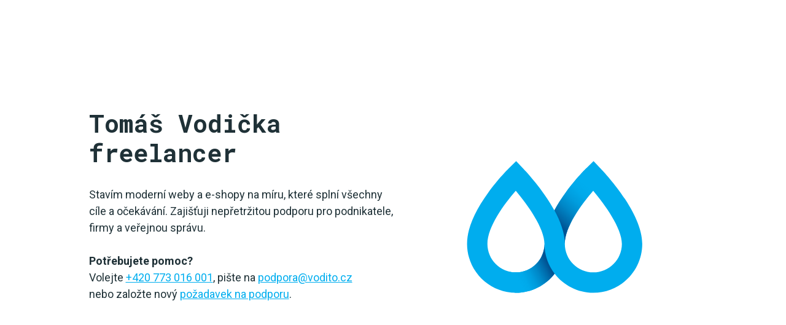

--- FILE ---
content_type: text/html; charset=UTF-8
request_url: https://tomasvodicka.cz/
body_size: 1050
content:
<!DOCTYPE html>
<html>
<head>
	<title>Tomáš Vodička | freelancer</title>
	<meta charset="UTF-8">
	<meta name="viewport" content="width=device-width, initial-scale=1.0">
	<link rel="preconnect" href="https://fonts.googleapis.com">
	<link rel="preconnect" href="https://fonts.gstatic.com" crossorigin>
	<link href="https://fonts.googleapis.com/css2?family=Roboto+Mono:wght@700&family=Roboto:wght@400;700&display=swap" rel="stylesheet">
	<link rel="stylesheet" href="https://dev.vodito.cz/2026/css/reboot.css">
	<link rel="stylesheet" href="https://dev.vodito.cz/2026/css/layout.css">
</head>
<body>
	<div>
		<header>
			<div class="container">
				<a href="https://tomasvodicka.cz/" class="c_logo">Tomáš Vodička</a>
			</div>
		</header>
		<section class="s_content">
			<div class="container">
				<div class="s_content__cover">
					<div class="s_content__img">
						<img src="https://dev.vodito.cz/2026/images/logo-color.svg" width="505" height="313" alt="404">
					</div>
					<div class="s_content__content">
						<h1>Tomáš Vodička<br>freelancer</h1>
						<p>Stavím moderní weby a e-shopy na míru, které splní všechny cíle a očekávání. Zajišťuji nepřetržitou podporu pro podnikatele, firmy a veřejnou správu.<br><br><b>Potřebujete pomoc?</b><br>Volejte <a href="tel:+420773016001">+420 773 016 001</a>, pište na <a href="/cdn-cgi/l/email-protection#bacad5decad5c8dbfaccd5ded3ced594d9c0"><span class="__cf_email__" data-cfemail="7707181307180516370118131e031859140d">[email&#160;protected]</span></a><br>nebo založte nový <a href="https://podpora.vodito.cz/index.php?a=add">požadavek na podporu</a>.</p>
					</div>
				</div>
			</div>
		</section>
	</div>
<script data-cfasync="false" src="/cdn-cgi/scripts/5c5dd728/cloudflare-static/email-decode.min.js"></script><script defer src="https://static.cloudflareinsights.com/beacon.min.js/vcd15cbe7772f49c399c6a5babf22c1241717689176015" integrity="sha512-ZpsOmlRQV6y907TI0dKBHq9Md29nnaEIPlkf84rnaERnq6zvWvPUqr2ft8M1aS28oN72PdrCzSjY4U6VaAw1EQ==" data-cf-beacon='{"version":"2024.11.0","token":"271a867527344a70b0357563e1f5403f","r":1,"server_timing":{"name":{"cfCacheStatus":true,"cfEdge":true,"cfExtPri":true,"cfL4":true,"cfOrigin":true,"cfSpeedBrain":true},"location_startswith":null}}' crossorigin="anonymous"></script>
</body>
</html>

--- FILE ---
content_type: text/css
request_url: https://dev.vodito.cz/2026/css/reboot.css
body_size: 4318
content:
/*
Reboot
Normalization of HTML elements, manually forked from Normalize.css to remove styles targeting irrelevant browsers while applying new styles.
Normalize is licensed MIT. https://github.com/necolas/normalize.css
* Bootstrap v4.0.0-beta (https://getbootstrap.com)
 * Copyright 2011-2017 The Bootstrap Authors
 * Copyright 2011-2017 Twitter, Inc.
 * Licensed under MIT (https://github.com/twbs/bootstrap/blob/master/LICENSE)
*/
/*
Document
1. Change from `box-sizing: content-box` so that `width` is not affected by `padding` or `border`.
2. Change the default font family in all browsers.
3. Correct the line height in all browsers.
4. Prevent adjustments of font size after orientation changes in IE on Windows Phone and in iOS.
5. Setting @viewport causes scrollbars to overlap content in IE11 and Edge, so we force a non-overlapping, non-auto-hiding scrollbar to counteract.
6. Change the default tap highlight to be completely transparent in iOS.
*/
*,
*::before,
*::after {
  box-sizing: border-box; /* 1 */
}
html {
  font-family: sans-serif; /* 2 */
  line-height: 1.15; /* 3 */
  -webkit-text-size-adjust: 100%; /* 4 */
  -ms-text-size-adjust: 100%; /* 4 */
  -ms-overflow-style: scrollbar; /* 5 */
  -webkit-tap-highlight-color: transparent; /* 6 */
}
/* IE10+ doesn't honor `<meta name="viewport">` in some cases. */
@-ms-viewport {
  width: device-width;
}
/* stylelint-disable selector-list-comma-newline-after
Shim for "new" HTML5 structural elements to display correctly (IE10, older browsers) */
article, aside, dialog, figcaption, figure, footer, header, hgroup, main, nav, section {
  display: block;
}
/*
Body
1. Remove the margin in all browsers.
2. As a best practice, apply a default `background-color`.
3. Set an explicit initial text-align value so that we can later use the `inherit` value on things like `<th>` elements.
*/
body {
  margin: 0; /* 1 */
  font-family: -apple-system, BlinkMacSystemFont, "Segoe UI", Roboto, "Helvetica Neue", Arial, sans-serif, "Apple Color Emoji", "Segoe UI Emoji", "Segoe UI Symbol";
  font-size: 1rem;
  font-weight: normal;
  line-height: 1.5;
  color: #212529;
  text-align: left; /* 3 */
  background-color: #fff; /* 2 */
}
/*
Suppress the focus outline on elements that cannot be accessed via keyboard.
This prevents an unwanted focus outline from appearing around elements that might still respond to pointer events.
Credit: https://github.com/suitcss/base
*/
[tabindex="-1"]:focus {
  outline: none !important;
}
/* 
Content grouping
1. Add the correct box sizing in Firefox.
2. Show the overflow in Edge and IE.
*/
hr {
  box-sizing: content-box; /* 1 */
  height: 0; /* 1 */
  overflow: visible; /* 2 */
}
/* 
Typography
*/
/* 
Remove top margins from headings
By default, `<h1>`-`<h6>` all receive top and bottom margins. We nuke the top margin for easier control within type scales as it avoids margin collapsing.
*/
h1, h2, h3, h4, h5, h6 {
  margin-top: 0;
  margin-bottom: .5rem;
}
/*
Reset margins on paragraphs
Similarly, the top margin on `<p>`s get reset. However, we also reset the bottom margin to use `rem` units instead of `em`.
*/
p {
  margin-top: 0;
  margin-bottom: 1rem;
}
/*
Abbreviations
1. Remove the bottom border in Firefox 39-.
2. Add the correct text decoration in Chrome, Edge, IE, Opera, and Safari.
3. Add explicit cursor to indicate changed behavior.
4. Duplicate behavior to the data-* attribute for our tooltip plugin
*/
abbr[title],
abbr[data-original-title] { /* 4 */
  text-decoration: underline; /* 2 */
  -webkit-text-decoration: underline dotted; /* 2 */
          text-decoration: underline dotted; /* 2 */
  cursor: help; /* 3 */
  border-bottom: 0; /* 1 */
}
address {
  margin-bottom: 1rem;
  font-style: normal;
  line-height: inherit;
}
ol,
ul,
dl {
  margin-top: 0;
  margin-bottom: 1rem;
}
ol ol,
ul ul,
ol ul,
ul ol {
  margin-bottom: 0;
}
dt {
  font-weight: bold;
}
dd {
  margin-bottom: .5rem;
  margin-left: 0; /* Undo browser default */
}
blockquote {
  margin: 0 0 1rem;
}
dfn {
  font-style: italic; /* Add the correct font style in Android 4.3- */
}
b,
strong {
  font-weight: bolder; /* Add the correct font weight in Chrome, Edge, and Safari */
}
small {
  font-size: 80%; /* Add the correct font size in all browsers */
}
sub,
sup {
  position: relative;
  font-size: 75%;
  line-height: 0;
  vertical-align: baseline;
}
sub {
  bottom: -.25em;
}
sup {
  top: -.5em;
}
/*
Links
*/
a {
  color: #007bff;
  text-decoration: none;
  background-color: transparent; /* Remove the gray background on active links in IE 10. */
  -webkit-text-decoration-skip: objects; /* Remove gaps in links underline in iOS 8+ and Safari 8+. */
}
a:hover {
  color: #0056b3;
  text-decoration: underline;
}
/*
And undo these styles for placeholder links/named anchors (without href) which have not been made explicitly keyboard-focusable (without tabindex). It would be more straightforward to just use a[href] in previous block, but that causes specificity issues in many other styles that are too complex to fix.
See https://github.com/twbs/bootstrap/issues/19402
*/
a:not([href]):not([tabindex]) {
  color: inherit;
  text-decoration: none;
}
a:not([href]):not([tabindex]):focus, a:not([href]):not([tabindex]):hover {
  color: inherit;
  text-decoration: none;
}
a:not([href]):not([tabindex]):focus {
  outline: 0;
}
/*
Code
*/
pre,
code,
kbd,
samp {
  font-family: monospace, monospace; /* Correct the inheritance and scaling of font size in all browsers. */
  font-size: 1em; /* Correct the odd `em` font sizing in all browsers. */
}
pre {
  /* Remove browser default top margin */
  margin-top: 0;
  /* Reset browser default of `1em` to use `rem`s */    
  margin-bottom: 1rem; 
  /* Don't allow content to break outside */    
  overflow: auto;
  /* We have @viewport set which causes scrollbars to overlap content in IE11 and Edge, so we force a non-overlapping, non-auto-hiding scrollbar to counteract. */      
  -ms-overflow-style: scrollbar;
}
/*
Figures
*/
figure {
  /* Apply a consistent margin strategy (matches our type styles). */
  margin: 0 0 1rem;
}
/*
Images and content
*/
img {
  vertical-align: middle;
  border-style: none; /* Remove the border on images inside links in IE 10-. */
}
svg:not(:root) {
  overflow: hidden; /* Hide the overflow in IE */
}
/*
Avoid 300ms click delay on touch devices that support the `touch-action` CSS property.
In particular, unlike most other browsers, IE11+Edge on Windows 10 on touch devices and IE Mobile 10-11 DON'T remove the click delay when `<meta name="viewport" content="width=device-width">` is present. However, they DO support removing the click delay via `touch-action: manipulation`.
See:
* https://getbootstrap.com/docs/4.0/content/reboot/#click-delay-optimization-for-touch
* https://caniuse.com/#feat=css-touch-action
*  https://patrickhlauke.github.io/touch/tests/results/#suppressing-300ms-delay
*/
a,
area,
button,
[role="button"],
input:not([type=range]),
label,
select,
summary,
textarea {
  -ms-touch-action: manipulation;
      touch-action: manipulation;
}
/*
Tables
*/
table {
  border-collapse: collapse; /* Prevent double borders */
}
caption {
  padding-top: 0.75rem;
  padding-bottom: 0.75rem;
  color: #868e96;
  text-align: left;
  caption-side: bottom;
}
th {
  /* Matches default `<td>` alignment by inheriting from the `<body>`, or the closest parent with a set `text-align`. */
  text-align: inherit;
}
/*
Forms
*/
label {
  /* Allow labels to use `margin` for spacing. */
  display: inline-block;
  margin-bottom: .5rem;
}
/*
Remove the default `border-radius` that macOS Chrome adds.
Details at https://github.com/twbs/bootstrap/issues/24093
*/
button {
  border-radius: 0;
}
/*
Work around a Firefox/IE bug where the transparent `button` background results in a loss of the default `button` focus styles.
Credit: https://github.com/suitcss/base/
*/
button:focus {
  outline: 1px dotted;
  outline: 5px auto -webkit-focus-ring-color;
}
input,
button,
select,
optgroup,
textarea {
  margin: 0; /* Remove the margin in Firefox and Safari */
  font-family: inherit;
  font-size: inherit;
  line-height: inherit;
}
button,
input {
  overflow: visible; /* Show the overflow in Edge */
}
button,
select {
  text-transform: none; /* Remove the inheritance of text transform in Firefox */
}
/*
1. Prevent a WebKit bug where (2) destroys native `audio` and `video` controls in Android 4.
2. Correct the inability to style clickable types in iOS and Safari.
*/
button,
html [type="button"],
[type="reset"],
[type="submit"] {
  -webkit-appearance: button;
}
/*
Remove inner border and padding from Firefox, but don't restore the outline like Normalize.
*/
button::-moz-focus-inner,
[type="button"]::-moz-focus-inner,
[type="reset"]::-moz-focus-inner,
[type="submit"]::-moz-focus-inner {
  padding: 0;
  border-style: none;
}
input[type="radio"],
input[type="checkbox"] {
  box-sizing: border-box; /* 1. Add the correct box sizing in IE 10- */
  padding: 0; /* 2. Remove the padding in IE 10- */
}
input[type="date"],
input[type="time"],
input[type="datetime-local"],
input[type="month"] {
  /* 
  Remove the default appearance of temporal inputs to avoid a Mobile Safari bug where setting a custom line-height prevents text from being vertically centered within the input.
  
  See https://bugs.webkit.org/show_bug.cgi?id=139848
  and https://github.com/twbs/bootstrap/issues/11266
  */
  -webkit-appearance: listbox;
}
textarea {
  overflow: auto; /* Remove the default vertical scrollbar in IE. */
  /* Textareas should really only resize vertically so they don't break their (horizontal) containers. */
  resize: vertical;
}
fieldset {
  /* 
  Browsers set a default `min-width: min-content;` on fieldsets, unlike e.g. `<div>`s, which have `min-width: 0;` by default. So we reset that to ensure fieldsets behave more like a standard block element.
  
  See https://github.com/twbs/bootstrap/issues/12359
  and https://html.spec.whatwg.org/multipage/#the-fieldset-and-legend-elements  
  */
  min-width: 0;
  /* Reset the default outline behavior of fieldsets so they don't affect page layout. */
  padding: 0;
  margin: 0;
  border: 0;
}
/*
1. Correct the text wrapping in Edge and IE.
2. Correct the color inheritance from `fieldset` elements in IE.
*/
legend {
  display: block;
  width: 100%;
  max-width: 100%; /* 1 */
  padding: 0;
  margin-bottom: .5rem;
  font-size: 1.5rem;
  line-height: inherit;
  color: inherit; /* 2 */
  white-space: normal; /* 1 */
}
progress {
  vertical-align: baseline; /* Add the correct vertical alignment in Chrome, Firefox, and Opera. */
}
/* 
Correct the cursor style of increment and decrement buttons in Chrome.
*/
[type="number"]::-webkit-inner-spin-button,
[type="number"]::-webkit-outer-spin-button {
  height: auto;
}
[type="search"] {
  /* 
  This overrides the extra rounded corners on search inputs in iOS so that our `.form-control` class can properly style them. Note that this cannot simply be added to `.form-control` as it's not specific enough. 
  
  For details, see https://github.com/twbs/bootstrap/issues/11586.
  */    
  outline-offset: -2px;
  -webkit-appearance: none;
}
/*
Remove the inner padding and cancel buttons in Chrome and Safari on macOS.
*/
[type="search"]::-webkit-search-cancel-button,
[type="search"]::-webkit-search-decoration {
  -webkit-appearance: none;
}
/*
1. Correct the inability to style clickable types in iOS and Safari.
2. Change font properties to `inherit` in Safari.
*/
::-webkit-file-upload-button {
  font: inherit;
  -webkit-appearance: button;
}
/*
Correct element displays
*/
output {
  display: inline-block;
}
summary {
  display: list-item; /* Add the correct display in all browsers */
}
template {
  display: none; /* Add the correct display in IE */
}
/* 
Always hide an element with the `hidden` HTML attribute (from PureCSS).
Needed for proper display in IE 10-.
*/
[hidden] {
  display: none !important;
}

--- FILE ---
content_type: text/css
request_url: https://dev.vodito.cz/2026/css/layout.css
body_size: 1294
content:
body  {
	font-family: 'Roboto', sans-serif;
	font-size: 16px;
	color: #1F3137;
	min-height: 100vh;
	display: flex;
	flex-direction: column;
	justify-content: space-between;
}

.container {
	max-width: 1021px;
	margin: auto;
	padding: 0 15px;
}

a {
	color: #00AEEF;
	text-decoration: underline;
}

a:hover,
a:active,
a:focus {
	color: #00AEEF;
	text-decoration: none;
}

.btn {
	color: #1f3137;
	box-shadow: 0 1px 4px #00000028;
	display: inline-block;
	font-weight: normal;
	line-height: 1.5;
	text-align: center;
	text-decoration: none;
	vertical-align: middle;
	cursor: pointer;
	user-select: none;
	border: 1px solid rgba(0, 0, 0, 0);
	padding: 5px 20px;
	font-size: 15px;
	border-radius: 4px;
	font-weight: bold;
	transition: all .2s ease-out;
}

.mx-auto {
	margin-left: auto;
	margin-right: auto;
}

.text-center {
	text-align: center;
}

.pt-3 {
	padding-top: 30px !important;
}

@media only screen and (min-width: 575px) {

	.pt-sm-3 {
		padding-top: 30px !important;
	}

}

.mb-1 {
	margin-bottom: 10px !important;
}

.mb-3 {
	margin-bottom: 30px !important;
}

/* header */

header {
	padding: 40px 0;
}

.c_logo {
	display: block;
	background: url('../images/logo.svg') center 0 no-repeat;
	height: 37px;
	font-size: 0;
}

@media only screen and (min-width: 575px) {

	.c_logo {
		background-position: 0 0;
		width: 174px;
	}

}

/* content */

.s_content__cover {
	padding: 0 0 30px;
}

@media only screen and (min-width: 575px) {

	.s_content__cover {
		padding: 30px 0 60px;
		display: flex;
		justify-content: space-between;
	}

	.s_content__content {
		order: 1;
		flex: 0 0 50%;
	}

}

.s_content__img {
	padding-top: 10px;
	padding-bottom: 30px;
}

@media only screen and (min-width: 575px) {

	.s_content__img {
		order: 2;
		flex: 0 0 50%;
		padding-left: 30px;
		text-align: right;
		padding-bottom: 0;
	}

}

.s_content__img img {
	max-width: 100%;
	height: auto;
	display: inline-block;
}

h1 {
	font-size: 24px;
	line-height: 1.2;
	margin-top: 30px;
	margin-bottom: 30px;
	font-family: 'Roboto Mono', sans-serif;
}

h1 > a {
	color: #1CCC5B;
	text-decoration: underline;
}

h1 > a:hover,
h1 > a:active,
h1 > a:focus {
	color: #1CCC5B;
	text-decoration: none;
}

h2 {
	font-size: 25px;
	font-weight: bold;
}

@media only screen and (min-width: 768px) {
	h1 {
		font-size: 40px;
	}
}

.s_content h1 > span {
	display: inline-block;
}

@media only screen and (min-width: 768px) {
	
	.s_content p {
		font-size: 18px;
	}

}

.s_content ul {
	padding-left: 20px;
}

.s_content ul li {
	margin-bottom: 10px;
}

@media only screen and (min-width: 768px) {

	.s_content ul li {
		font-size: 18px;
	}

}

.c_why {
	display: flex;
	flex-wrap: wrap;
	justify-content: center;
	margin: 0 -15px 30px;
}

.c_why__item {
	padding: 0 15px 30px;
	flex: 0 0 50%;
	text-align: center;
	font-weight: 14px;
}

@media only screen and (min-width: 991px) {

	.c_why__item {
		flex: 0 0 25%;
	}

}

.c_why__item-img {
	height: 80px;
	display: flex;
	justify-content: center;
}

.c_why__item-img img {
	max-height: 80px;
	align-self: center;
}

.c_why__item p {
	padding-top: 15px;
}

/* footer */

.s_footer {
	padding: 15px 0;
}

@media only screen and (min-width: 575px) {

	.s_footer {
		padding: 90px 0 60px;
	}

}

.s_footer__perex {
	font-size: 21px;
	text-align: center;
	margin: 0 auto 45px;
}

@media only screen and (min-width: 768px) {

	.s_footer__perex {
		font-size: 35px;
		max-width: 80%;
		margin: 0 auto 90px;
	}

}

@media only screen and (min-width: 1000px) {

	.s_footer__cover {
		display: flex;
		justify-content: space-between;
	}

	.s_footer__cover--domain .s_footer__help {
		order: 2;
	}

}

.s_footer__help {
	position: relative;
	height: 400px;
	margin: auto auto 30px;
}

.s_footer__help--domain {
	height: 430px;
}

@media only screen and (min-width: 575px) {

	.s_footer__help {
		width: 500px;
		height: 275px;
		margin: auto auto 60px;
	}

}

@media only screen and (min-width: 1000px) {

	.s_footer__help {
		flex: 0 0 52%;
		width: 100%;
		margin: 0;
	}

}

.s_footer__help-robot {
	position: absolute;
	right: 0;
	top: -15px;
	height: 400px;
	width: 100%;
	overflow: hidden;
}

.s_footer__help-robot--domain {
	height: 430px;
}

@media only screen and (min-width: 575px) {

	.s_footer__help-robot {
		height: 290px;
		width: 100%;
		overflow: visible;
	}

}

.s_footer__help-robot img {
	position: absolute;
	max-width: 100%;
}

.s_footer__help-robot img:first-child {
	right: 30px;
	top: 130px;
	width: 200px;
}

.s_footer__help-robot--domain img:first-child {

	top: 160px;

}

@media only screen and (min-width: 575px) {

	.s_footer__help-robot img:first-child {
		width: auto;
		top: -15px;
		right: 0;
	}

}

.s_footer__help-robot img:first-child + img {
	right: 95px;
	bottom: 25px;
}

@media only screen and (min-width: 575px) {

	.s_footer__help-robot img:first-child + img {
		bottom: 15px;
	}

}

.s_footer__help-robot img:first-child + img + img {
	left: 0;
	bottom: 15px;
	z-index: -1;
}

@media only screen and (min-width: 575px) {

	.s_footer__help-robot img:first-child + img + img {
		bottom: 0;
	}

}

.c_contact-box__buble {
	background: linear-gradient(90deg, #fee5da .16%, #FFF5CA 74.78%);
	padding: 25px 30px;
	position: relative;
	display: inline-block;
	border-radius: 4px;
	width: 100%;
}

@media only screen and (min-width: 575px) {

	.c_contact-box__buble {
		width: auto;
		max-width: 290px;
	}

}

.c_contact-box__buble--domain {
	font-size: 16px;
}

.c_contact-box__buble--domain p:first-child {
	margin-bottom: 10px;
}

.c_contact-box__buble:after {
	content: "";
	width: 0;
	height: 0;
	z-index: 2;
	border: 15px solid;
	border-color: #FFF5CA transparent transparent transparent;
	position: absolute;
	bottom: -29px;
	right: 140px;
}

@media only screen and (min-width: 575px) {

	.c_contact-box__buble:after {
		border-color: transparent transparent transparent #FFF5CA;
		top: 40px;
		right: -30px;
	}

}

.c_contact-box__buble p {
	margin-bottom: 0;
	position: relative;
	z-index: 2;
}

.c_contact-box__buble p:first-child {
	font-weight: bold;
	font-size: 21px;
}

@media only screen and (min-width: 575px) {

	.c_contact-box__buble p:first-child {
		font-size: 25px;
	}

}

/* footer columns */
.s_footer__columns {
	padding-left: 0;
}

@media only screen and (min-width: 400px) {

	.s_footer__columns {
		display: flex;
	}

}

@media only screen and (min-width: 1000px) {

	.s_footer__columns {
		padding-left: 60px;
		flex: 0 0 48%;
	}

	.s_footer__columns:first-child {
		padding-left: 0;
		padding-right: 60px;
	}

}

.s_footer__column {
	padding: 0 0 45px;
}

@media only screen and (min-width: 400px) {

	.s_footer__column {
		flex: 0 0 50%;
		padding: 0 15px;
	}

	.s_footer__column:first-child {
		order: 2;
	}

}

.s_footer__column-img {
	padding-bottom: 25px;
}

.s_footer__column p {
	margin-bottom: 30px;
}

.s_footer__column-gray {
	filter: grayscale(1);
}


--- FILE ---
content_type: image/svg+xml
request_url: https://dev.vodito.cz/2026/images/logo-color.svg
body_size: 835
content:
<?xml version="1.0" encoding="utf-8"?>
<!-- Generator: Adobe Illustrator 27.5.0, SVG Export Plug-In . SVG Version: 6.00 Build 0)  -->
<svg version="1.1" id="_x3C_Layer_x3E_" xmlns="http://www.w3.org/2000/svg" xmlns:xlink="http://www.w3.org/1999/xlink" x="0px"
	 y="0px" viewBox="0 0 4903.941 4903.941" style="enable-background:new 0 0 4903.941 4903.941;" xml:space="preserve">
<path style="fill:#00ADEE;" d="M3240.236,1233.892l-122.047-127.072l-125.712,123.491c-7.181,7.011-177.866,175.517-350.004,411.736
	c-77.242,105.946-142.185,208.268-195.014,306.653c-194.667-356.703-484.789-665.188-532.457-714.808l-122.088-127.072
	l-125.67,123.491c-7.172,7.011-177.874,175.517-349.987,411.736c-241.997,332.104-364.744,628.113-364.744,879.952
	c0,461.491,375.405,836.854,836.853,836.854c269.468,0,509.463-128.128,662.612-326.571
	c153.157,198.443,393.161,326.571,662.611,326.571c461.44,0,836.854-375.363,836.854-836.854
	C3951.445,1989.466,3313.051,1309.672,3240.236,1233.892z M1789.367,3010.369c-269.273,0-488.378-219.021-488.378-488.371
	c0-291.675,285.526-681.238,485.498-909.458c201.248,238.044,491.217,639.804,491.217,909.458
	C2277.704,2791.348,2058.641,3010.369,1789.367,3010.369z M3114.591,3010.369c-269.299,0-488.319-219.021-488.319-488.371
	c0-291.675,285.518-681.238,485.396-909.458c201.299,238.044,491.311,639.804,491.311,909.458
	C3602.979,2791.348,3383.873,3010.369,3114.591,3010.369z"/>
<g>
	<linearGradient id="SVGID_1_" gradientUnits="userSpaceOnUse" x1="1804.3762" y1="3107.3223" x2="2321.0725" y2="2845.2305">
		<stop  offset="0" style="stop-color:#00ADEE"/>
		<stop  offset="0.1997" style="stop-color:#00A9EA"/>
		<stop  offset="0.4143" style="stop-color:#009CDD"/>
		<stop  offset="0.6358" style="stop-color:#0087C7"/>
		<stop  offset="0.8605" style="stop-color:#0069A9"/>
		<stop  offset="1" style="stop-color:#005393"/>
	</linearGradient>
	<path style="fill:url(#SVGID_1_);" d="M2277.704,2521.999c0,269.35-219.063,488.371-488.336,488.371
		c-37.962,0-74.876-4.478-110.389-12.738l87.235,360.681c7.721,0.236,15.399,0.541,23.154,0.541
		c269.468,0,509.463-128.128,662.612-326.571C2342.874,2891.025,2277.704,2713.971,2277.704,2521.999z"/>
	
		<linearGradient id="SVGID_00000043438880127840185310000016267724826621075335_" gradientUnits="userSpaceOnUse" x1="3066.3342" y1="1590.3849" x2="2522.7002" y2="2189.7761">
		<stop  offset="0" style="stop-color:#00ADEE"/>
		<stop  offset="0.1997" style="stop-color:#00A9EA"/>
		<stop  offset="0.4143" style="stop-color:#009CDD"/>
		<stop  offset="0.6358" style="stop-color:#0087C7"/>
		<stop  offset="0.8605" style="stop-color:#0069A9"/>
		<stop  offset="1" style="stop-color:#005393"/>
	</linearGradient>
	<path style="fill:url(#SVGID_00000043438880127840185310000016267724826621075335_);" d="M2996.059,1226.779l-3.581,3.531
		c-7.181,7.011-177.866,175.517-350.004,411.736c-77.208,105.946-142.185,208.268-195.014,306.534
		c102.634,188.155,178.812,389.639,178.812,573.417c0-286.768,275.736-667.824,475.041-897.412L2996.059,1226.779z"/>
</g>
</svg>
